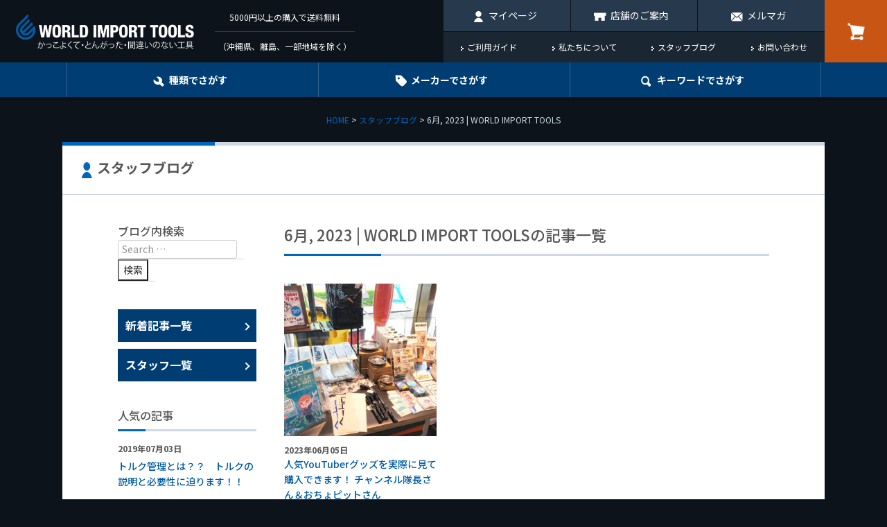

--- FILE ---
content_type: text/html; charset=UTF-8
request_url: https://www.worldimporttools.co.jp/blog/date/2023/06/
body_size: 14416
content:
<!doctype html>
<html lang="ja">
<head>
<meta charset="UTF-8">

<meta name="google-site-verification" content="V-tvN0yvOJa3xF_Stl-y1Laf184l0sGr5kXYaPwgi6E" />
<meta name="viewport" content="width=device-width,minimum-scale=1.0,maximum-scale=2,user-scalable=yes,initial-scale=1.0" />
<link rel="stylesheet" href="https://worldimport.itembox.design/system/fs_style.css">
<link rel="stylesheet" href="https://worldimport.itembox.design/generate/theme4/fs_theme.css">
<link rel="stylesheet" href="https://worldimport.itembox.design/generate/theme4/fs_original.css">
<script src="https://worldimport.itembox.design/item/js/jquery-3.4.0.min.js"></script>
<script src="https://worldimport.itembox.design/item/js/slick.min.js"></script>
<script src="https://worldimport.itembox.design/item/js/jquery.matchHeight-min.js"></script>
<script src="https://worldimport.itembox.design/item/js/common.js"></script>
<link href="https://fonts.googleapis.com/css?family=Noto+Sans+JP:400,500,700,900&display=swap&subset=japanese" rel="stylesheet">
<link rel="stylesheet" href="https://worldimport.itembox.design/item/css/slick.css">
<link rel="stylesheet" href="https://worldimport.itembox.design/item/css/style.css">
<script src="https://www.worldimporttools.co.jp/blog/wp-content/themes/worldimporttools/js/Luminous.min.js"></script>
<script src="https://www.worldimporttools.co.jp/blog/wp-content/themes/worldimporttools/js/blog.js"></script>
<link rel="stylesheet" href="https://www.worldimporttools.co.jp/blog/wp-content/themes/worldimporttools/css/luminous-basic.css">
<link rel="stylesheet" href="https://www.worldimporttools.co.jp/blog/wp-content/themes/worldimporttools/style.css">
	<style>img:is([sizes="auto" i], [sizes^="auto," i]) { contain-intrinsic-size: 3000px 1500px }</style>
	
		<!-- All in One SEO 4.7.1.1 - aioseo.com -->
		<title>6月, 2023 | WORLD IMPORT TOOLS</title>
		<meta name="robots" content="noindex, max-snippet:-1, max-image-preview:large, max-video-preview:-1" />
		<link rel="canonical" href="https://www.worldimporttools.co.jp/blog/date/2023/06/" />
		<meta name="generator" content="All in One SEO (AIOSEO) 4.7.1.1" />
		<script type="application/ld+json" class="aioseo-schema">
			{"@context":"https:\/\/schema.org","@graph":[{"@type":"BreadcrumbList","@id":"https:\/\/www.worldimporttools.co.jp\/blog\/date\/2023\/06\/#breadcrumblist","itemListElement":[{"@type":"ListItem","@id":"https:\/\/www.worldimporttools.co.jp\/blog\/#listItem","position":1,"name":"\u5bb6","item":"https:\/\/www.worldimporttools.co.jp\/blog\/","nextItem":"https:\/\/www.worldimporttools.co.jp\/blog\/date\/2023\/#listItem"},{"@type":"ListItem","@id":"https:\/\/www.worldimporttools.co.jp\/blog\/date\/2023\/#listItem","position":2,"name":"2023","item":"https:\/\/www.worldimporttools.co.jp\/blog\/date\/2023\/","nextItem":"https:\/\/www.worldimporttools.co.jp\/blog\/date\/2023\/06\/#listItem","previousItem":"https:\/\/www.worldimporttools.co.jp\/blog\/#listItem"},{"@type":"ListItem","@id":"https:\/\/www.worldimporttools.co.jp\/blog\/date\/2023\/06\/#listItem","position":3,"name":"6\u6708, 2023","previousItem":"https:\/\/www.worldimporttools.co.jp\/blog\/date\/2023\/#listItem"}]},{"@type":"CollectionPage","@id":"https:\/\/www.worldimporttools.co.jp\/blog\/date\/2023\/06\/#collectionpage","url":"https:\/\/www.worldimporttools.co.jp\/blog\/date\/2023\/06\/","name":"6\u6708, 2023 | WORLD IMPORT TOOLS","inLanguage":"ja","isPartOf":{"@id":"https:\/\/www.worldimporttools.co.jp\/blog\/#website"},"breadcrumb":{"@id":"https:\/\/www.worldimporttools.co.jp\/blog\/date\/2023\/06\/#breadcrumblist"}},{"@type":"Organization","@id":"https:\/\/www.worldimporttools.co.jp\/blog\/#organization","name":"WORLD IMPORT TOOLS","description":"Just another WordPress site","url":"https:\/\/www.worldimporttools.co.jp\/blog\/"},{"@type":"WebSite","@id":"https:\/\/www.worldimporttools.co.jp\/blog\/#website","url":"https:\/\/www.worldimporttools.co.jp\/blog\/","name":"WORLD IMPORT TOOLS","description":"Just another WordPress site","inLanguage":"ja","publisher":{"@id":"https:\/\/www.worldimporttools.co.jp\/blog\/#organization"}}]}
		</script>
		<!-- All in One SEO -->

		<!-- This site uses the Google Analytics by MonsterInsights plugin v9.11.1 - Using Analytics tracking - https://www.monsterinsights.com/ -->
		<!-- Note: MonsterInsights is not currently configured on this site. The site owner needs to authenticate with Google Analytics in the MonsterInsights settings panel. -->
					<!-- No tracking code set -->
				<!-- / Google Analytics by MonsterInsights -->
		<script type="text/javascript">
/* <![CDATA[ */
window._wpemojiSettings = {"baseUrl":"https:\/\/s.w.org\/images\/core\/emoji\/15.0.3\/72x72\/","ext":".png","svgUrl":"https:\/\/s.w.org\/images\/core\/emoji\/15.0.3\/svg\/","svgExt":".svg","source":{"concatemoji":"https:\/\/www.worldimporttools.co.jp\/blog\/wp-includes\/js\/wp-emoji-release.min.js?ver=6.7.4"}};
/*! This file is auto-generated */
!function(i,n){var o,s,e;function c(e){try{var t={supportTests:e,timestamp:(new Date).valueOf()};sessionStorage.setItem(o,JSON.stringify(t))}catch(e){}}function p(e,t,n){e.clearRect(0,0,e.canvas.width,e.canvas.height),e.fillText(t,0,0);var t=new Uint32Array(e.getImageData(0,0,e.canvas.width,e.canvas.height).data),r=(e.clearRect(0,0,e.canvas.width,e.canvas.height),e.fillText(n,0,0),new Uint32Array(e.getImageData(0,0,e.canvas.width,e.canvas.height).data));return t.every(function(e,t){return e===r[t]})}function u(e,t,n){switch(t){case"flag":return n(e,"\ud83c\udff3\ufe0f\u200d\u26a7\ufe0f","\ud83c\udff3\ufe0f\u200b\u26a7\ufe0f")?!1:!n(e,"\ud83c\uddfa\ud83c\uddf3","\ud83c\uddfa\u200b\ud83c\uddf3")&&!n(e,"\ud83c\udff4\udb40\udc67\udb40\udc62\udb40\udc65\udb40\udc6e\udb40\udc67\udb40\udc7f","\ud83c\udff4\u200b\udb40\udc67\u200b\udb40\udc62\u200b\udb40\udc65\u200b\udb40\udc6e\u200b\udb40\udc67\u200b\udb40\udc7f");case"emoji":return!n(e,"\ud83d\udc26\u200d\u2b1b","\ud83d\udc26\u200b\u2b1b")}return!1}function f(e,t,n){var r="undefined"!=typeof WorkerGlobalScope&&self instanceof WorkerGlobalScope?new OffscreenCanvas(300,150):i.createElement("canvas"),a=r.getContext("2d",{willReadFrequently:!0}),o=(a.textBaseline="top",a.font="600 32px Arial",{});return e.forEach(function(e){o[e]=t(a,e,n)}),o}function t(e){var t=i.createElement("script");t.src=e,t.defer=!0,i.head.appendChild(t)}"undefined"!=typeof Promise&&(o="wpEmojiSettingsSupports",s=["flag","emoji"],n.supports={everything:!0,everythingExceptFlag:!0},e=new Promise(function(e){i.addEventListener("DOMContentLoaded",e,{once:!0})}),new Promise(function(t){var n=function(){try{var e=JSON.parse(sessionStorage.getItem(o));if("object"==typeof e&&"number"==typeof e.timestamp&&(new Date).valueOf()<e.timestamp+604800&&"object"==typeof e.supportTests)return e.supportTests}catch(e){}return null}();if(!n){if("undefined"!=typeof Worker&&"undefined"!=typeof OffscreenCanvas&&"undefined"!=typeof URL&&URL.createObjectURL&&"undefined"!=typeof Blob)try{var e="postMessage("+f.toString()+"("+[JSON.stringify(s),u.toString(),p.toString()].join(",")+"));",r=new Blob([e],{type:"text/javascript"}),a=new Worker(URL.createObjectURL(r),{name:"wpTestEmojiSupports"});return void(a.onmessage=function(e){c(n=e.data),a.terminate(),t(n)})}catch(e){}c(n=f(s,u,p))}t(n)}).then(function(e){for(var t in e)n.supports[t]=e[t],n.supports.everything=n.supports.everything&&n.supports[t],"flag"!==t&&(n.supports.everythingExceptFlag=n.supports.everythingExceptFlag&&n.supports[t]);n.supports.everythingExceptFlag=n.supports.everythingExceptFlag&&!n.supports.flag,n.DOMReady=!1,n.readyCallback=function(){n.DOMReady=!0}}).then(function(){return e}).then(function(){var e;n.supports.everything||(n.readyCallback(),(e=n.source||{}).concatemoji?t(e.concatemoji):e.wpemoji&&e.twemoji&&(t(e.twemoji),t(e.wpemoji)))}))}((window,document),window._wpemojiSettings);
/* ]]> */
</script>
<style id='wp-emoji-styles-inline-css' type='text/css'>

	img.wp-smiley, img.emoji {
		display: inline !important;
		border: none !important;
		box-shadow: none !important;
		height: 1em !important;
		width: 1em !important;
		margin: 0 0.07em !important;
		vertical-align: -0.1em !important;
		background: none !important;
		padding: 0 !important;
	}
</style>
<link rel='stylesheet' id='wp-block-library-css' href='https://www.worldimporttools.co.jp/blog/wp-includes/css/dist/block-library/style.min.css?ver=6.7.4' type='text/css' media='all' />
<style id='classic-theme-styles-inline-css' type='text/css'>
/*! This file is auto-generated */
.wp-block-button__link{color:#fff;background-color:#32373c;border-radius:9999px;box-shadow:none;text-decoration:none;padding:calc(.667em + 2px) calc(1.333em + 2px);font-size:1.125em}.wp-block-file__button{background:#32373c;color:#fff;text-decoration:none}
</style>
<style id='global-styles-inline-css' type='text/css'>
:root{--wp--preset--aspect-ratio--square: 1;--wp--preset--aspect-ratio--4-3: 4/3;--wp--preset--aspect-ratio--3-4: 3/4;--wp--preset--aspect-ratio--3-2: 3/2;--wp--preset--aspect-ratio--2-3: 2/3;--wp--preset--aspect-ratio--16-9: 16/9;--wp--preset--aspect-ratio--9-16: 9/16;--wp--preset--color--black: #000000;--wp--preset--color--cyan-bluish-gray: #abb8c3;--wp--preset--color--white: #ffffff;--wp--preset--color--pale-pink: #f78da7;--wp--preset--color--vivid-red: #cf2e2e;--wp--preset--color--luminous-vivid-orange: #ff6900;--wp--preset--color--luminous-vivid-amber: #fcb900;--wp--preset--color--light-green-cyan: #7bdcb5;--wp--preset--color--vivid-green-cyan: #00d084;--wp--preset--color--pale-cyan-blue: #8ed1fc;--wp--preset--color--vivid-cyan-blue: #0693e3;--wp--preset--color--vivid-purple: #9b51e0;--wp--preset--gradient--vivid-cyan-blue-to-vivid-purple: linear-gradient(135deg,rgba(6,147,227,1) 0%,rgb(155,81,224) 100%);--wp--preset--gradient--light-green-cyan-to-vivid-green-cyan: linear-gradient(135deg,rgb(122,220,180) 0%,rgb(0,208,130) 100%);--wp--preset--gradient--luminous-vivid-amber-to-luminous-vivid-orange: linear-gradient(135deg,rgba(252,185,0,1) 0%,rgba(255,105,0,1) 100%);--wp--preset--gradient--luminous-vivid-orange-to-vivid-red: linear-gradient(135deg,rgba(255,105,0,1) 0%,rgb(207,46,46) 100%);--wp--preset--gradient--very-light-gray-to-cyan-bluish-gray: linear-gradient(135deg,rgb(238,238,238) 0%,rgb(169,184,195) 100%);--wp--preset--gradient--cool-to-warm-spectrum: linear-gradient(135deg,rgb(74,234,220) 0%,rgb(151,120,209) 20%,rgb(207,42,186) 40%,rgb(238,44,130) 60%,rgb(251,105,98) 80%,rgb(254,248,76) 100%);--wp--preset--gradient--blush-light-purple: linear-gradient(135deg,rgb(255,206,236) 0%,rgb(152,150,240) 100%);--wp--preset--gradient--blush-bordeaux: linear-gradient(135deg,rgb(254,205,165) 0%,rgb(254,45,45) 50%,rgb(107,0,62) 100%);--wp--preset--gradient--luminous-dusk: linear-gradient(135deg,rgb(255,203,112) 0%,rgb(199,81,192) 50%,rgb(65,88,208) 100%);--wp--preset--gradient--pale-ocean: linear-gradient(135deg,rgb(255,245,203) 0%,rgb(182,227,212) 50%,rgb(51,167,181) 100%);--wp--preset--gradient--electric-grass: linear-gradient(135deg,rgb(202,248,128) 0%,rgb(113,206,126) 100%);--wp--preset--gradient--midnight: linear-gradient(135deg,rgb(2,3,129) 0%,rgb(40,116,252) 100%);--wp--preset--font-size--small: 13px;--wp--preset--font-size--medium: 20px;--wp--preset--font-size--large: 36px;--wp--preset--font-size--x-large: 42px;--wp--preset--spacing--20: 0.44rem;--wp--preset--spacing--30: 0.67rem;--wp--preset--spacing--40: 1rem;--wp--preset--spacing--50: 1.5rem;--wp--preset--spacing--60: 2.25rem;--wp--preset--spacing--70: 3.38rem;--wp--preset--spacing--80: 5.06rem;--wp--preset--shadow--natural: 6px 6px 9px rgba(0, 0, 0, 0.2);--wp--preset--shadow--deep: 12px 12px 50px rgba(0, 0, 0, 0.4);--wp--preset--shadow--sharp: 6px 6px 0px rgba(0, 0, 0, 0.2);--wp--preset--shadow--outlined: 6px 6px 0px -3px rgba(255, 255, 255, 1), 6px 6px rgba(0, 0, 0, 1);--wp--preset--shadow--crisp: 6px 6px 0px rgba(0, 0, 0, 1);}:where(.is-layout-flex){gap: 0.5em;}:where(.is-layout-grid){gap: 0.5em;}body .is-layout-flex{display: flex;}.is-layout-flex{flex-wrap: wrap;align-items: center;}.is-layout-flex > :is(*, div){margin: 0;}body .is-layout-grid{display: grid;}.is-layout-grid > :is(*, div){margin: 0;}:where(.wp-block-columns.is-layout-flex){gap: 2em;}:where(.wp-block-columns.is-layout-grid){gap: 2em;}:where(.wp-block-post-template.is-layout-flex){gap: 1.25em;}:where(.wp-block-post-template.is-layout-grid){gap: 1.25em;}.has-black-color{color: var(--wp--preset--color--black) !important;}.has-cyan-bluish-gray-color{color: var(--wp--preset--color--cyan-bluish-gray) !important;}.has-white-color{color: var(--wp--preset--color--white) !important;}.has-pale-pink-color{color: var(--wp--preset--color--pale-pink) !important;}.has-vivid-red-color{color: var(--wp--preset--color--vivid-red) !important;}.has-luminous-vivid-orange-color{color: var(--wp--preset--color--luminous-vivid-orange) !important;}.has-luminous-vivid-amber-color{color: var(--wp--preset--color--luminous-vivid-amber) !important;}.has-light-green-cyan-color{color: var(--wp--preset--color--light-green-cyan) !important;}.has-vivid-green-cyan-color{color: var(--wp--preset--color--vivid-green-cyan) !important;}.has-pale-cyan-blue-color{color: var(--wp--preset--color--pale-cyan-blue) !important;}.has-vivid-cyan-blue-color{color: var(--wp--preset--color--vivid-cyan-blue) !important;}.has-vivid-purple-color{color: var(--wp--preset--color--vivid-purple) !important;}.has-black-background-color{background-color: var(--wp--preset--color--black) !important;}.has-cyan-bluish-gray-background-color{background-color: var(--wp--preset--color--cyan-bluish-gray) !important;}.has-white-background-color{background-color: var(--wp--preset--color--white) !important;}.has-pale-pink-background-color{background-color: var(--wp--preset--color--pale-pink) !important;}.has-vivid-red-background-color{background-color: var(--wp--preset--color--vivid-red) !important;}.has-luminous-vivid-orange-background-color{background-color: var(--wp--preset--color--luminous-vivid-orange) !important;}.has-luminous-vivid-amber-background-color{background-color: var(--wp--preset--color--luminous-vivid-amber) !important;}.has-light-green-cyan-background-color{background-color: var(--wp--preset--color--light-green-cyan) !important;}.has-vivid-green-cyan-background-color{background-color: var(--wp--preset--color--vivid-green-cyan) !important;}.has-pale-cyan-blue-background-color{background-color: var(--wp--preset--color--pale-cyan-blue) !important;}.has-vivid-cyan-blue-background-color{background-color: var(--wp--preset--color--vivid-cyan-blue) !important;}.has-vivid-purple-background-color{background-color: var(--wp--preset--color--vivid-purple) !important;}.has-black-border-color{border-color: var(--wp--preset--color--black) !important;}.has-cyan-bluish-gray-border-color{border-color: var(--wp--preset--color--cyan-bluish-gray) !important;}.has-white-border-color{border-color: var(--wp--preset--color--white) !important;}.has-pale-pink-border-color{border-color: var(--wp--preset--color--pale-pink) !important;}.has-vivid-red-border-color{border-color: var(--wp--preset--color--vivid-red) !important;}.has-luminous-vivid-orange-border-color{border-color: var(--wp--preset--color--luminous-vivid-orange) !important;}.has-luminous-vivid-amber-border-color{border-color: var(--wp--preset--color--luminous-vivid-amber) !important;}.has-light-green-cyan-border-color{border-color: var(--wp--preset--color--light-green-cyan) !important;}.has-vivid-green-cyan-border-color{border-color: var(--wp--preset--color--vivid-green-cyan) !important;}.has-pale-cyan-blue-border-color{border-color: var(--wp--preset--color--pale-cyan-blue) !important;}.has-vivid-cyan-blue-border-color{border-color: var(--wp--preset--color--vivid-cyan-blue) !important;}.has-vivid-purple-border-color{border-color: var(--wp--preset--color--vivid-purple) !important;}.has-vivid-cyan-blue-to-vivid-purple-gradient-background{background: var(--wp--preset--gradient--vivid-cyan-blue-to-vivid-purple) !important;}.has-light-green-cyan-to-vivid-green-cyan-gradient-background{background: var(--wp--preset--gradient--light-green-cyan-to-vivid-green-cyan) !important;}.has-luminous-vivid-amber-to-luminous-vivid-orange-gradient-background{background: var(--wp--preset--gradient--luminous-vivid-amber-to-luminous-vivid-orange) !important;}.has-luminous-vivid-orange-to-vivid-red-gradient-background{background: var(--wp--preset--gradient--luminous-vivid-orange-to-vivid-red) !important;}.has-very-light-gray-to-cyan-bluish-gray-gradient-background{background: var(--wp--preset--gradient--very-light-gray-to-cyan-bluish-gray) !important;}.has-cool-to-warm-spectrum-gradient-background{background: var(--wp--preset--gradient--cool-to-warm-spectrum) !important;}.has-blush-light-purple-gradient-background{background: var(--wp--preset--gradient--blush-light-purple) !important;}.has-blush-bordeaux-gradient-background{background: var(--wp--preset--gradient--blush-bordeaux) !important;}.has-luminous-dusk-gradient-background{background: var(--wp--preset--gradient--luminous-dusk) !important;}.has-pale-ocean-gradient-background{background: var(--wp--preset--gradient--pale-ocean) !important;}.has-electric-grass-gradient-background{background: var(--wp--preset--gradient--electric-grass) !important;}.has-midnight-gradient-background{background: var(--wp--preset--gradient--midnight) !important;}.has-small-font-size{font-size: var(--wp--preset--font-size--small) !important;}.has-medium-font-size{font-size: var(--wp--preset--font-size--medium) !important;}.has-large-font-size{font-size: var(--wp--preset--font-size--large) !important;}.has-x-large-font-size{font-size: var(--wp--preset--font-size--x-large) !important;}
:where(.wp-block-post-template.is-layout-flex){gap: 1.25em;}:where(.wp-block-post-template.is-layout-grid){gap: 1.25em;}
:where(.wp-block-columns.is-layout-flex){gap: 2em;}:where(.wp-block-columns.is-layout-grid){gap: 2em;}
:root :where(.wp-block-pullquote){font-size: 1.5em;line-height: 1.6;}
</style>
<link rel='stylesheet' id='searchandfilter-css' href='https://www.worldimporttools.co.jp/blog/wp-content/plugins/search-filter/style.css?ver=1' type='text/css' media='all' />
<link rel='stylesheet' id='ppress-frontend-css' href='https://www.worldimporttools.co.jp/blog/wp-content/plugins/wp-user-avatar/assets/css/frontend.min.css?ver=4.15.14' type='text/css' media='all' />
<link rel='stylesheet' id='ppress-flatpickr-css' href='https://www.worldimporttools.co.jp/blog/wp-content/plugins/wp-user-avatar/assets/flatpickr/flatpickr.min.css?ver=4.15.14' type='text/css' media='all' />
<link rel='stylesheet' id='ppress-select2-css' href='https://www.worldimporttools.co.jp/blog/wp-content/plugins/wp-user-avatar/assets/select2/select2.min.css?ver=6.7.4' type='text/css' media='all' />
<script type="text/javascript" src="https://www.worldimporttools.co.jp/blog/wp-includes/js/jquery/jquery.min.js?ver=3.7.1" id="jquery-core-js"></script>
<script type="text/javascript" src="https://www.worldimporttools.co.jp/blog/wp-includes/js/jquery/jquery-migrate.min.js?ver=3.4.1" id="jquery-migrate-js"></script>
<script type="text/javascript" src="https://www.worldimporttools.co.jp/blog/wp-content/plugins/wp-user-avatar/assets/flatpickr/flatpickr.min.js?ver=4.15.14" id="ppress-flatpickr-js"></script>
<script type="text/javascript" src="https://www.worldimporttools.co.jp/blog/wp-content/plugins/wp-user-avatar/assets/select2/select2.min.js?ver=4.15.14" id="ppress-select2-js"></script>
<link rel="https://api.w.org/" href="https://www.worldimporttools.co.jp/blog/wp-json/" /><link rel="EditURI" type="application/rsd+xml" title="RSD" href="https://www.worldimporttools.co.jp/blog/xmlrpc.php?rsd" />
<meta name="generator" content="WordPress 6.7.4" />
		<style type="text/css" id="wp-custom-css">
			.article-body h2 {color: #222222;padding: 10px;border-left: solid 10px #005bac;border-bottom: solid 3px #cccccc;}
.article-body h3 {color: #222222;padding: 7px;border-left: solid 8px #005bac;}
h3.waku {color: #222222;padding: 7px;border-left: solid 8px #005bac;border: solid 1px 1px 1px 0 #cccccc;}
.article-body h4 {color: #222222;padding: 7px;border-bottom: solid 2px #cccccc;}
/* blogページ 画像　センター */
.item-p-img50c {margin: auto; display: block; width: 50%;}
.item-p-img60c {margin: auto; display: block; width: 60%;}
.item-p-img70c {margin: auto; display: block; width: 70%;}
.item-p-img80c {margin: auto; display: block; width: 80%;}
.item-p-img90c {margin: auto; display: block; width: 90%;}
.item-p-img100c {margin: auto; display: block; width: 100%;}

.box {
border: #4e7bcc 3px solid; /*境界線の指定*/
padding:10px;
margin:10px;
}
.box p {
margin:0 0 20px 0;
padding:0;
}

.ib{
	display: inline-block;
	border: solid 1px #002b64;
	padding:5px;
}		</style>
		
<!-- Google tag (gtag.js) GA4 -->
<script async src="https://www.googletagmanager.com/gtag/js?id=G-TCH2KJ0FPP"></script>
<script>
  window.dataLayer = window.dataLayer || [];
  function gtag(){dataLayer.push(arguments);}
  gtag('js', new Date());

  gtag('config', 'G-TCH2KJ0FPP');
</script>

	<!-- Global site tag (gtag.js) - Google Analytics UA -->
<script async src="https://www.googletagmanager.com/gtag/js?id=UA-157905111-1"></script>
<script>
  window.dataLayer = window.dataLayer || [];
  function gtag(){dataLayer.push(arguments);}
  gtag('js', new Date());

  gtag('config', 'UA-157905111-1');
</script>
	</head>

<body>
<div id="fb-root"></div>
<script async defer crossorigin="anonymous" src="https://connect.facebook.net/ja_JP/sdk.js#xfbml=1&version=v4.0&appId=1143199182399444&autoLogAppEvents=1"></script>
<header id="wit-header">
  <h1 id="wit-header-logo"><a href="https://shop.worldimporttools.co.jp/"><img src="https://worldimport.itembox.design/item/img/logo.png?t=20191008101438" width="262" height="50" alt="WORLD IMPORT TOOLS（ワールドインポートツールズ）"></a></h1>
  <div id="wit-header-word">
    <ul>
      <li>5000円以上の購入で送料無料</li>
      <li>（沖縄県、離島、一部地域を除く）</li>
    </ul>
  </div>
  <div id="wit-heaader-block">
    <div id="wit-header-submenu">
      <ul>
        <li><a href="/my/top" class="icon member">マイページ</a></li>
		<li><a href="/store" class="icon shop">店舗のご案内</a></li>
        <li><a href="/p/newsletter/subscribe" class="icon mailmag">メルマガ</a></li>
      </ul>
    </div>
    <div id="wit-header-link">
      <ul>
		<li><a href="/f/guide">ご利用ガイド</a></li>
		<li><a href="/f/company">私たちについて</a></li>
		<li><a href="/blog">スタッフブログ</a></li>
        <li><a href="/f/contact">お問い合わせ</a></li>
      </ul>
    </div>
  </div>
  <div id="wit-header-btn-menu"><span>メニュー</span></div>
  <div id="wit-header-btn-cart"><a href="/p/cart">カート</a></div>
  <div id="wit-header-mainmenu">
    <ul><li><a href="/c/use" class="icon use">種類でさがす</a>
        <div class="megamenu">
          <div class="megamenu-inner">
            <div class="wit-grouplist">
              <ul>
  <li><a href="/c/use/c01"><img src="https://worldimport.itembox.design/item/img/cat-thumb01.jpg?t=20231111120608" alt="工具箱・収納アイテム">工具箱・収納アイテム</a></li>
  <li><a href="/c/use/c02"><img src="https://worldimport.itembox.design/item/img/cat-thumb02.jpg?t=20231111120608" alt="工具セット">工具セット</a></li>
  <li><a href="/c/use/c03"><img src="https://worldimport.itembox.design/item/img/cat-thumb03.jpg?t=20231111120608" alt="ラチェットハンドル">ラチェットハンドル</a></li>
  <li><a href="/c/use/c04"><img src="https://worldimport.itembox.design/item/img/cat-thumb04.jpg?t=20231111120608" alt="ブレーカーバー・T型・L型レンチ">ブレーカーバー・T型・L型レンチ</a></li>
  <li><a href="/c/use/c05"><img src="https://worldimport.itembox.design/item/img/cat-thumb05.jpg?t=20231111120608" alt="ソケット">ソケット</a></li>
  <li><a href="/c/use/c06"><img src="https://worldimport.itembox.design/item/img/cat-thumb06.jpg?t=20231111120608" alt="エクステンション・ユニバーサル・アダプターe.t.c.">エクステンション・ユニバーサル・アダプターe.t.c.</a></li>
  <li><a href="/c/use/c07"><img src="https://worldimport.itembox.design/item/img/cat-thumb07.jpg?t=20231111120608" alt="レンチ・スパナ">レンチ・スパナ</a></li>
  <li><a href="/c/use/c08"><img src="https://worldimport.itembox.design/item/img/cat-thumb08.jpg?t=20231111120608" alt="プライヤー・ニッパー">プライヤー・ニッパー</a></li>
  <li><a href="/c/use/c09"><img src="https://worldimport.itembox.design/item/img/cat-thumb09.jpg?t=20231111120608" alt="ドライバー・ビット">ドライバー・ビット</a></li>
  <li><a href="/c/use/c10"><img src="https://worldimport.itembox.design/item/img/cat-thumb10.jpg?t=20231111120608" alt="その他作業工具・ライトe.t.c.">その他作業工具・ライトe.t.c.</a></li>
  <li><a href="/c/use/c11"><img src="https://worldimport.itembox.design/item/img/cat-thumb11.jpg?t=20231111120608" alt="計測機器・トルク管理工具">計測機器・トルク管理工具</a></li>
  <li><a href="/c/use/c12"><img src="https://worldimport.itembox.design/item/img/cat-thumb12.jpg?t=20231111120608" alt="エアー関連アイテム">エアー関連アイテム</a></li>
  <li><a href="/c/use/c13"><img src="https://worldimport.itembox.design/item/img/cat-thumb13.jpg?t=20231111120608" alt="電動工具">電動工具</a></li>
  <li><a href="/c/use/c14"><img src="https://worldimport.itembox.design/item/img/cat-thumb14.jpg?t=20231111120608" alt="ケミカル・油脂・清掃用品e.t.c.">ケミカル・油脂・清掃用品e.t.c.</a></li>
  <li><a href="/c/use/c15"><img src="https://worldimport.itembox.design/item/img/cat-thumb15.jpg?t=20231111120608" alt="グローブ・安全靴・ツナギe.t.c.">グローブ・安全靴・ツナギe.t.c.</a></li>
  <li><a href="/c/use/c16"><img src="https://worldimport.itembox.design/item/img/cat-thumb16.jpg?t=20231111120608" alt="ネジ山修正・エキストラクターe.t.c.">ネジ山修正・エキストラクターe.t.c.</a></li>
  <li><a href="/c/use/c17"><img src="https://worldimport.itembox.design/item/img/cat-thumb17.jpg?t=20231111120608" alt="ジャッキ・ドレンパン・スロープe.t.c.">ジャッキ・ドレンパン・スロープe.t.c.</a></li>
  <li><a href="/c/use/c18"><img src="https://worldimport.itembox.design/item/img/cat-thumb18.jpg?t=20231111120608" alt="切断・切削・研磨">切断・切削・研磨</a></li>
  <li><a href="/c/use/c19"><img src="https://worldimport.itembox.design/item/img/cat-thumb19.jpg?t=20231111120608" alt="自動車用特殊工具">自動車用特殊工具</a></li>
  <li><a href="/c/use/c20"><img src="https://worldimport.itembox.design/item/img/cat-thumb20.jpg?t=20231111120608" alt="自転車用工具">自転車用工具</a></li>
  <li><a href="/c/use/c24"><img src="https://worldimport.itembox.design/item/img/cat-thumb24.jpg?t=20231111120608" alt="絶縁工具">絶縁工具</a></li>
  <li><a href="/c/use/c25"><img src="https://worldimport.itembox.design/item/img/cat-thumb25.jpg?t=20231111120608" alt="弱電工具">弱電工具</a></li>
  <li><a href="/c/use/c22"><img src="https://worldimport.itembox.design/item/img/cat-thumb22.jpg?t=20231111120608" alt="ツ－ルメーカー小物">ツ－ルメーカー小物</a></li>
  <li><a href="/c/use/c27"><img src="https://worldimport.itembox.design/item/img/cat-thumb27.jpg?t=20231111120608" alt="溶接機および関連用品">溶接機および関連用品</a></li>
  <li><a href="/c/use/c23"><img src="https://worldimport.itembox.design/item/img/cat-thumb23.jpg?t=20231111120608" alt="その他工具・関連アイテム">その他工具・関連アイテム</a></li>
  <li><a href="/c/use/c26-1"><img src="https://worldimport.itembox.design/item/img/cat-thumb26.jpg?t=20231111120608" alt="日用衛生用品">日用衛生用品</a></li>
              </ul>
            </div>
          </div>
        </div>
      </li>
		<li><a href="/c/maker" class="icon maker">メーカーでさがす</a>
        <div class="megamenu">
          <div class="megamenu-inner">
            <div class="wit-brandlist">
              <ul>
 <li><a href="/c/maker/wit"><img src="https://worldimport.itembox.design/item/img/brand-logo01.png?t=20231111120608" alt="W.I.T.(ワールドインポートツールズ）">W.I.T.(ワールドインポートツールズ）</a></li>
 <li><a href="/c/maker/stahlwille"><img src="https://worldimport.itembox.design/item/img/brand-logo07.png?t=20231111120608" alt="STAHLWILLE（スタビレー）">STAHLWILLE（スタビレー）</a></li>
 <li><a href="/c/maker/knipex"><img src="https://worldimport.itembox.design/item/img/brand-logo06.png?t=20231111120608" alt="KNIPEX（クニペックス）">KNIPEX（クニペックス）</a></li>
 <li><a href="/c/maker/pb"><img src="https://worldimport.itembox.design/item/img/brand-logo05.png?t=20231111120608" alt="PB SWISS TOOLS（ピービースイスツールズ）">PB SWISS TOOLS（ピービースイスツールズ）</a></li>
 <li><a href="/c/maker/beta"><img src="https://worldimport.itembox.design/item/img/brand-logo02.png?t=20231111120608" alt="Beta（ベータ）">Beta（ベータ）</a></li>
 <li><a href="/c/maker/wera"><img src="https://worldimport.itembox.design/item/img/brand-logo03.png?t=20231111120608" alt="Wera（ヴェラ）">Wera（ヴェラ）</a></li>
 <li><a href="/c/maker/snapon"><img src="https://worldimport.itembox.design/item/img/brand-logo29.png?t=20231111120608" alt="Snap-on（スナップオン）">Snap-on（スナップオン）</a></li>
 <li><a href="/c/maker/hazet"><img src="https://worldimport.itembox.design/item/img/brand-logo04.png?t=20231111120608" alt="HAZET（ハゼット）">HAZET（ハゼット）</a></li>
 <li><a href="/c/maker/bahco"><img src="https://worldimport.itembox.design/item/img/brand-logo30.png?t=20231111120608" alt="BAHCO（バーコ）">BAHCO（バーコ）</a></li>
 <li><a href="/c/maker/DEWALT"><img src="https://worldimport.itembox.design/item/img/brand-logo38.png?t=20231111120608" alt="DeWALT（デウォルト）">DeWALT（デウォルト）</a></li>
 <li><a href="/c/maker/irwin"><img src="https://worldimport.itembox.design/item/img/brand-logo08.png?t=20231111120608" alt="IRWIN（アーウィン）">IRWIN（アーウィン）</a></li>
 <li><a href="/c/maker/lenox"><img src="https://worldimport.itembox.design/item/img/brand-logo09.png?t=20231111120608" alt="LENOX（レノックス）">LENOX（レノックス）</a></li>
 <li><a href="/c/maker/mechanixwear"><img src="https://worldimport.itembox.design/item/img/brand-logo11.png?t=20231111120608" alt="MECHANIX WEAR（メカニクスウェア）">MECHANIX WEAR（メカニクスウェア）</a></li>
 <li><a href="/c/maker/lisle"><img src="https://worldimport.itembox.design/item/img/brand-logo12.png?t=20231111120608" alt="LISLE(ライル）">LISLE(ライル）</a></li>
 <li><a href="/c/maker/vimtools"><img src="https://worldimport.itembox.design/item/img/brand-logo13.png?t=20231111120608" alt="VIM TOOLS（ヴィムツール）">VIM TOOLS（ヴィムツール）</a></li>
 <li><a href="/c/maker/mts"><img src="https://worldimport.itembox.design/item/img/brand-logo14.png?t=20231111120608" alt="M.T.S（エムティーエス）">M.T.S（エムティーエス）</a></li>
 <li><a href="/c/maker/ernst"><img src="https://worldimport.itembox.design/item/img/brand-logo15.png?t=20231111120608" alt="ERNST（アーンスト）">ERNST（アーンスト）</a></li>
 <li><a href="/c/maker/ktc"><img src="https://worldimport.itembox.design/item/img/brand-logo17.png?t=20231111120608" alt="KTC">KTC（ケーティーシー）</a></li>
 <li><a href="/c/maker/nepros"><img src="https://worldimport.itembox.design/item/img/brand-logo18.png?t=20231111120608" alt="nepros（ネプロス）">nepros（ネプロス）</a></li>
 <li><a href="/c/maker/koken"><img src="https://worldimport.itembox.design/item/img/brand-logo19.png?t=20231111120608" alt="Ko-ken（コーケン）">Ko-ken（コーケン）</a></li>
 <li><a href="/c/maker/zeal"><img src="https://worldimport.itembox.design/item/img/brand-logo20.png?t=20231111120608" alt="Z-EAL（ジール）">Z-EAL（ジール）</a></li>
 <li><a href="/c/maker/signet"><img src="https://worldimport.itembox.design/item/img/brand-logo21.png?t=20231111120608" alt="SIGNET（シグネット）">SIGNET（シグネット）</a></li>
 <li><a href="/c/maker/engineer"><img src="https://worldimport.itembox.design/item/img/brand-logo23.png?t=20231111120608" alt="ENGINEER（エンジニア）">ENGINEER（エンジニア）</a></li>
 <li><a href="/c/maker/proxxon"><img src="https://worldimport.itembox.design/item/img/brand-logo24.png?t=20231111120608" alt="PROXXON（プロクソン）">PROXXON（プロクソン）</a></li>
 <li><a href="/c/maker/tsubosan"><img src="https://worldimport.itembox.design/item/img/brand-logo25.png?t=20231111120608" alt="TSUBOSAN（ツボサン）">TSUBOSAN（ツボサン）</a></li>
 <li><a href="/c/maker/bosch1"><img src="https://worldimport.itembox.design/item/img/brand-logo40.png" alt="BOSCH（ボッシュ）">BOSCH（ボッシュ）</a></li>
 <li><a href="/c/maker/kukko"><img src="https://worldimport.itembox.design/item/img/brand-logo27.png?t=20231111120608" alt="KUKKO（クッコ）">KUKKO（クッコ）</a></li>
 <li><a href="/c/maker/greenbell"><img src="https://worldimport.itembox.design/item/img/brand-logo28.png?t=20231111120608" alt="GREEN BELL（グリーンベル（">GREEN BELL（グリーンベル）</a></li>
 <li><a href="/c/maker/anex"><img src="https://worldimport.itembox.design/item/img/brand-logo31.png?t=20231111120608" alt="ANEX（兼古製作所）">ANEX（兼古製作所）</a></li>
 <li><a href="/c/maker/prochi"><img src="https://worldimport.itembox.design/item/img/brand-logo33.png?t=20231111120608" alt="PROCHI（プロチ）">PROCHI（プロチ）</a></li>
 <li><a href="/c/maker/ringstar"><img src="https://worldimport.itembox.design/item/img/brand-logo34.png?t=20231111120608" alt="RINGSTAR（リングスター）">RINGSTAR（リングスター）</a></li>
 <li><a href="/c/maker/dulton"><img src="https://worldimport.itembox.design/item/img/brand-logo39.png?t=20231111120608" alt="DULTON(ダルトン)">DULTON(ダルトン)</a></li>
              </ul>
            </div>
            <div class="btn-wrap"><a href="/c/maker" class="btn pt-b">もっと見る</a></div>
          </div>
        </div>
      </li><li><a href="/p/search" class="icon keyword">キーワード<span>でさがす</span></a>
        <div class="megamenu">
          <div class="megamenu-inner">
            <div class="wit-search">
              <form action="/p/search" method="get">
                <div class="search-keyword">
                  <input type="text" name="keyword" maxlength="1000" id="fs_input_productSearchKeyword" value="" placeholder="キーワードを入力してください">
                </div>
                <div class="search-price"> <span>価格</span>
                  <input type="text" name="minprice" maxlength="9" id="fs_input_productSearchPrice1" value="" placeholder="0">
                  円<span>〜</span>
                  <input type="text" name="maxprice" maxlength="9" id="fs_input_productSearchPrice2" value="" placeholder="3000">
                  円 </div>
                <div class="search-order"><span>並び順</span>
                  <label>
                    <input type="radio" name="sort" value="latest" checked="">
                    新着順</label>
                  <label>
                    <input type="radio" name="sort" value="price_low">
                    価格が低い順</label>
                  <label>
                    <input type="radio" name="sort" value="price_high">
                    価格が高い順</label>
                </div>
                <div class="btn-wrap">
                  <button type="submit" class="btn pt-b">検索する</button>
                </div>
              </form>
            </div>
          </div>
        </div>
      </li>
    </ul>
  </div>
  <nav id="wit-mainmenu">
    <ul>
      <li><a href="/my/top">マイページ</a></li>
      <li><a href="https://line.me/R/ti/p/%40cru0256t" target="_blank">LINEフレンド登録</a></li>
      <li><a href="/blog">スタッフブログ</a></li>
      <li><a href="/f/guide">ご利用ガイド</a></li>
      <li><a href="/f/faq">よくあるご質問</a></li>
      <li><a href="/f/contact">お問い合わせ</a></li>
      <li><a href="/f/company">会社概要</a></li>
      <li><a href="/">ホーム</a></li>
    </ul>

  </nav>
</header>
<nav class="fs-c-breadcrumb">
  <ol class="fs-c-breadcrumb__list">
    <li class="fs-c-breadcrumb__listItem"><a href="https://shop.worldimporttools.co.jp/">HOME</a></li>
        <li class="fs-c-breadcrumb__listItem"><a href="https://www.worldimporttools.co.jp/blog/">スタッフブログ</a></li>
    <li class="fs-c-breadcrumb__listItem">6月, 2023 | WORLD IMPORT TOOLS</li>
      </ol>
</nav>
<div id="wit-contents">
<div id="wit-contents-inner">
    
    <section id="wit-staffblog" class="wit-box">
      <div class="wit-box-header">
        <h1 class="wit-box-ttl"><span class="icon blog">スタッフブログ</span></h1>
      </div>
      <div class="wit-box-body">
      	<div id="blog-wrapper">
        	<main id="blog-main">
            	                <h1 class="page-ttl">
              	6月, 2023 | WORLD IMPORT TOOLSの記事一覧
            	</h1>
                            	            	            	<div class="article-list">
                	                    <article class="article-block">
                    	<div class="article-image"><a href="https://www.worldimporttools.co.jp/blog/staff-koba/6473/"><img width="300" height="300" src="https://www.worldimporttools.co.jp/blog/wp-content/uploads/2023/06/20230605_01-300x300.jpg" class="attachment-thumbnail size-thumbnail wp-post-image" alt="" decoding="async" fetchpriority="high" /></a></div>
                        <div class="text">
                        	<div class="article-date">2023年06月05日</div>
                            <h2 class="article-ttl"><a href="https://www.worldimporttools.co.jp/blog/staff-koba/6473/">人気YouTuberグッズを実際に見て購入できます！ チャンネル隊長さん＆おちょピットさん</a></h2>
                            <div class="article-author">
                            	<div class="staff-thumb"><a href=""><img alt='' src='https://secure.gravatar.com/avatar/eed6c196561c67b3911ec44a1c46db84?s=96&#038;d=mm&#038;r=g' srcset='https://secure.gravatar.com/avatar/eed6c196561c67b3911ec44a1c46db84?s=192&#038;d=mm&#038;r=g 2x' class='avatar avatar-96 photo' height='96' width='96' decoding='async'/></a></div>
                                <div class="staff-name"><a href="https://www.worldimporttools.co.jp/blog/author/staff-koba/" title="小林 の投稿" rel="author">小林</a></div>
                            </div>
                        </div>
                    </article>
                                    </div>
                                            </main>
            <aside id="blog-sub">
	
	<div class="link-list">	
				<form action="" method="post" class="searchandfilter">
					<div><ul><li><h4>ブログ内検索</h4><input type="text" name="ofsearch" placeholder="Search &hellip;" value=""></li><li><input type="hidden" name="ofsubmitted" value="1"><input type="submit" value="検索"></li></ul></div></form></div>

	<div class="btn-list">
    	<ul>
    		<li><a href="https://www.worldimporttools.co.jp/blog/">新着記事一覧</a></li>
            <li><a href="https://www.worldimporttools.co.jp/blog/staff/">スタッフ一覧</a></li>
    	</ul>
    </div>
               <div class="link-list">		
    	<h3>人気の記事</h3>
    	<ul>
    		            <li><a href="https://www.worldimporttools.co.jp/blog/master/669/"><div class="article-date">2019年07月03日</div><h4 class="article-ttl">トルク管理とは？？　トルクの説明と必要性に迫ります！！</h4></a></li>
                        <li><a href="https://www.worldimporttools.co.jp/blog/master/2042/"><div class="article-date">2017年03月30日</div><h4 class="article-ttl">硬いボルト＆ナットを緩める救世主？ブレーカーバー比較大会</h4></a></li>
                        <li><a href="https://www.worldimporttools.co.jp/blog/staff-takagaki/6910/"><div class="article-date">2024年09月12日</div><h4 class="article-ttl">１本で数千の使い道？？WD-40でお家も車メンテも快適に！</h4></a></li>
                        <li><a href="https://www.worldimporttools.co.jp/blog/master/3577/"><div class="article-date">2019年05月10日</div><h4 class="article-ttl">速乾？遅乾？ 脂肪族？パーツクリーナーを掘り下げます。</h4></a></li>
                        <li><a href="https://www.worldimporttools.co.jp/blog/master/3200/"><div class="article-date">2019年11月25日</div><h4 class="article-ttl">比べてみた！100均工具とKNIPEX工具の違い～家にあるニッパーを見直す～</h4></a></li>
                	</ul>
    </div>
        <div class="link-list">
    	<h3>カテゴリー</h3>
        <ul>
        		<li class="cat-item cat-item-1"><a href="https://www.worldimporttools.co.jp/blog/category/wit-staff-blog/">WITスタッフブログ</a>
</li>
	<li class="cat-item cat-item-12"><a href="https://www.worldimporttools.co.jp/blog/category/%e3%83%89%e3%83%a9%e3%82%a4%e3%83%90%e3%83%bc%e3%83%bb%e3%83%93%e3%83%83%e3%83%88/">ドライバー・ビット</a>
</li>
	<li class="cat-item cat-item-11"><a href="https://www.worldimporttools.co.jp/blog/category/%e3%83%97%e3%83%a9%e3%82%a4%e3%83%a4%e3%83%bc%e3%83%bb%e3%83%8b%e3%83%83%e3%83%91%e3%83%bc/">プライヤー・ニッパー</a>
</li>
	<li class="cat-item cat-item-10"><a href="https://www.worldimporttools.co.jp/blog/category/%e3%83%ac%e3%83%b3%e3%83%81%e3%83%bb%e3%82%b9%e3%83%91%e3%83%8a/">レンチ・スパナ</a>
</li>
	<li class="cat-item cat-item-4"><a href="https://www.worldimporttools.co.jp/blog/category/%e5%b7%a5%e5%85%b7%e7%ae%b1%e3%83%bb%e5%8f%8e%e7%b4%8d%e3%82%a2%e3%82%a4%e3%83%86%e3%83%a0/">工具箱・収納アイテム</a>
</li>
	<li class="cat-item cat-item-6"><a href="https://www.worldimporttools.co.jp/blog/category/%e3%83%a9%e3%83%81%e3%82%a7%e3%83%83%e3%83%88%e3%83%8f%e3%83%b3%e3%83%89%e3%83%ab/">ラチェットハンドル</a>
</li>
	<li class="cat-item cat-item-13"><a href="https://www.worldimporttools.co.jp/blog/category/%e3%81%9d%e3%81%ae%e4%bb%96%e4%bd%9c%e6%a5%ad%e5%b7%a5%e5%85%b7%e3%83%bb%e3%83%a9%e3%82%a4%e3%83%88e-t-c/">その他作業工具・ライトe.t.c</a>
</li>
	<li class="cat-item cat-item-5"><a href="https://www.worldimporttools.co.jp/blog/category/%e5%b7%a5%e5%85%b7%e3%82%bb%e3%83%83%e3%83%88/">工具セット</a>
</li>
	<li class="cat-item cat-item-21"><a href="https://www.worldimporttools.co.jp/blog/category/%e5%88%87%e6%96%ad%e3%83%bb%e5%88%87%e5%89%8a%e3%83%bb%e7%a0%94%e7%a3%a8/">切断・切削・研磨</a>
</li>
	<li class="cat-item cat-item-25"><a href="https://www.worldimporttools.co.jp/blog/category/%e3%83%84%e3%83%bc%e3%83%ab%e3%83%a1%e3%83%bc%e3%82%ab%e3%83%bc%e5%b0%8f%e7%89%a9/">ツールメーカー小物</a>
</li>
	<li class="cat-item cat-item-8"><a href="https://www.worldimporttools.co.jp/blog/category/%e3%82%bd%e3%82%b1%e3%83%83%e3%83%88/">ソケット</a>
</li>
	<li class="cat-item cat-item-24"><a href="https://www.worldimporttools.co.jp/blog/category/%e3%81%9d%e3%81%ae%e4%bb%96%e5%b7%a5%e5%85%b7/">その他工具</a>
</li>
	<li class="cat-item cat-item-14"><a href="https://www.worldimporttools.co.jp/blog/category/%e8%a8%88%e6%b8%ac%e6%a9%9f%e5%99%a8%e3%83%bb%e3%83%88%e3%83%ab%e3%82%af%e7%ae%a1%e7%90%86%e5%b7%a5%e5%85%b7/">計測機器・トルク管理工具</a>
</li>
	<li class="cat-item cat-item-18"><a href="https://www.worldimporttools.co.jp/blog/category/%e3%82%b0%e3%83%ad%e3%83%bc%e3%83%96%e3%83%bb%e5%ae%89%e5%85%a8%e9%9d%b4%e3%83%bb%e3%83%84%e3%83%8a%e3%82%aee-t-c/">グローブ・安全靴・ツナギe.t.c</a>
</li>
	<li class="cat-item cat-item-17"><a href="https://www.worldimporttools.co.jp/blog/category/%e3%82%b1%e3%83%9f%e3%82%ab%e3%83%ab%e3%83%bb%e6%b2%b9%e8%84%82%e3%83%bb%e6%b8%85%e6%8e%83%e7%94%a8%e5%93%81e-t-c/">ケミカル・油脂・清掃用品e.t.c.</a>
</li>
	<li class="cat-item cat-item-19"><a href="https://www.worldimporttools.co.jp/blog/category/%e3%83%8d%e3%82%b8%e5%b1%b1%e4%bf%ae%e6%ad%a3%e3%83%bb%e3%82%a8%e3%82%ad%e3%82%b9%e3%83%88%e3%83%a9%e3%82%af%e3%82%bf%e3%83%bce-t-c/">ネジ山修正・エキストラクターe.t.c</a>
</li>
	<li class="cat-item cat-item-22"><a href="https://www.worldimporttools.co.jp/blog/category/%e8%87%aa%e5%8b%95%e8%bb%8a%e7%94%a8%e7%89%b9%e6%ae%8a%e5%b7%a5%e5%85%b7/">自動車用特殊工具</a>
</li>
	<li class="cat-item cat-item-7"><a href="https://www.worldimporttools.co.jp/blog/category/%e3%83%8f%e3%83%b3%e3%83%89%e3%83%ab%e3%83%ac%e3%83%b3%e3%83%81/">ハンドルレンチ</a>
</li>
	<li class="cat-item cat-item-31"><a href="https://www.worldimporttools.co.jp/blog/category/event-info/">イベント、お知らせ</a>
</li>
	<li class="cat-item cat-item-26"><a href="https://www.worldimporttools.co.jp/blog/category/%e3%81%9d%e3%81%ae%e4%bb%96%e5%b7%a5%e5%85%b7%e3%80%81%e9%96%a2%e9%80%a3%e3%82%a2%e3%82%a4%e3%83%86%e3%83%a0/">その他工具、関連アイテム</a>
</li>
	<li class="cat-item cat-item-20"><a href="https://www.worldimporttools.co.jp/blog/category/%e3%82%b8%e3%83%a3%e3%83%83%e3%82%ad%e3%83%bb%e3%83%89%e3%83%ac%e3%83%b3%e3%83%91%e3%83%b3%e3%83%bb%e3%82%b9%e3%83%ad%e3%83%bc%e3%83%97e-t-c/">ジャッキ・ドレンパン・スロープe.t.c</a>
</li>
	<li class="cat-item cat-item-15"><a href="https://www.worldimporttools.co.jp/blog/category/%e3%82%a8%e3%82%a2%e3%83%bc%e9%96%a2%e9%80%a3%e3%82%a2%e3%82%a4%e3%83%86%e3%83%a0/">エアー関連アイテム</a>
</li>
	<li class="cat-item cat-item-9"><a href="https://www.worldimporttools.co.jp/blog/category/%e3%82%a8%e3%82%af%e3%82%b9%e3%83%86%e3%83%b3%e3%82%b7%e3%83%a7%e3%83%b3%e3%83%bb%e3%83%a6%e3%83%8b%e3%83%90%e3%83%bc%e3%82%b5%e3%83%ab%e3%83%bb%e3%82%a2%e3%83%80%e3%83%97%e3%82%bf%e3%83%bce-t-c/">エクステンション・ユニバーサル・アダプターe.t.c.</a>
</li>
	<li class="cat-item cat-item-16"><a href="https://www.worldimporttools.co.jp/blog/category/%e9%9b%bb%e5%8b%95%e5%b7%a5%e5%85%b7/">電動工具</a>
</li>
	<li class="cat-item cat-item-23"><a href="https://www.worldimporttools.co.jp/blog/category/%e8%87%aa%e8%bb%a2%e8%bb%8a%e7%94%a8%e7%89%b9%e6%ae%8a%e5%b7%a5%e5%85%b7/">自転車用特殊工具</a>
</li>
        </ul>
    </div>
    <div class="link-list">
    	<h3>アーカイブ</h3>
    	<ul>
    			<li><a href='https://www.worldimporttools.co.jp/blog/date/2025/12/'>2025年12月</a></li>
	<li><a href='https://www.worldimporttools.co.jp/blog/date/2025/10/'>2025年10月</a></li>
	<li><a href='https://www.worldimporttools.co.jp/blog/date/2025/09/'>2025年9月</a></li>
	<li><a href='https://www.worldimporttools.co.jp/blog/date/2025/08/'>2025年8月</a></li>
	<li><a href='https://www.worldimporttools.co.jp/blog/date/2025/02/'>2025年2月</a></li>
	<li><a href='https://www.worldimporttools.co.jp/blog/date/2025/01/'>2025年1月</a></li>
	<li><a href='https://www.worldimporttools.co.jp/blog/date/2024/12/'>2024年12月</a></li>
	<li><a href='https://www.worldimporttools.co.jp/blog/date/2024/10/'>2024年10月</a></li>
	<li><a href='https://www.worldimporttools.co.jp/blog/date/2024/09/'>2024年9月</a></li>
	<li><a href='https://www.worldimporttools.co.jp/blog/date/2024/08/'>2024年8月</a></li>
	<li><a href='https://www.worldimporttools.co.jp/blog/date/2023/11/'>2023年11月</a></li>
	<li><a href='https://www.worldimporttools.co.jp/blog/date/2023/10/'>2023年10月</a></li>
	<li><a href='https://www.worldimporttools.co.jp/blog/date/2023/09/'>2023年9月</a></li>
	<li><a href='https://www.worldimporttools.co.jp/blog/date/2023/08/'>2023年8月</a></li>
	<li><a href='https://www.worldimporttools.co.jp/blog/date/2023/06/' aria-current="page">2023年6月</a></li>
	<li><a href='https://www.worldimporttools.co.jp/blog/date/2023/02/'>2023年2月</a></li>
	<li><a href='https://www.worldimporttools.co.jp/blog/date/2021/12/'>2021年12月</a></li>
	<li><a href='https://www.worldimporttools.co.jp/blog/date/2021/11/'>2021年11月</a></li>
	<li><a href='https://www.worldimporttools.co.jp/blog/date/2021/10/'>2021年10月</a></li>
	<li><a href='https://www.worldimporttools.co.jp/blog/date/2021/09/'>2021年9月</a></li>
	<li><a href='https://www.worldimporttools.co.jp/blog/date/2021/08/'>2021年8月</a></li>
	<li><a href='https://www.worldimporttools.co.jp/blog/date/2021/04/'>2021年4月</a></li>
	<li><a href='https://www.worldimporttools.co.jp/blog/date/2020/11/'>2020年11月</a></li>
	<li><a href='https://www.worldimporttools.co.jp/blog/date/2020/10/'>2020年10月</a></li>
	<li><a href='https://www.worldimporttools.co.jp/blog/date/2020/09/'>2020年9月</a></li>
	<li><a href='https://www.worldimporttools.co.jp/blog/date/2020/08/'>2020年8月</a></li>
	<li><a href='https://www.worldimporttools.co.jp/blog/date/2020/07/'>2020年7月</a></li>
	<li><a href='https://www.worldimporttools.co.jp/blog/date/2020/06/'>2020年6月</a></li>
	<li><a href='https://www.worldimporttools.co.jp/blog/date/2020/05/'>2020年5月</a></li>
	<li><a href='https://www.worldimporttools.co.jp/blog/date/2020/04/'>2020年4月</a></li>
	<li><a href='https://www.worldimporttools.co.jp/blog/date/2020/03/'>2020年3月</a></li>
	<li><a href='https://www.worldimporttools.co.jp/blog/date/2020/02/'>2020年2月</a></li>
	<li><a href='https://www.worldimporttools.co.jp/blog/date/2020/01/'>2020年1月</a></li>
	<li><a href='https://www.worldimporttools.co.jp/blog/date/2019/12/'>2019年12月</a></li>
	<li><a href='https://www.worldimporttools.co.jp/blog/date/2019/11/'>2019年11月</a></li>
	<li><a href='https://www.worldimporttools.co.jp/blog/date/2019/10/'>2019年10月</a></li>
	<li><a href='https://www.worldimporttools.co.jp/blog/date/2019/09/'>2019年9月</a></li>
	<li><a href='https://www.worldimporttools.co.jp/blog/date/2019/08/'>2019年8月</a></li>
	<li><a href='https://www.worldimporttools.co.jp/blog/date/2019/07/'>2019年7月</a></li>
	<li><a href='https://www.worldimporttools.co.jp/blog/date/2019/06/'>2019年6月</a></li>
	<li><a href='https://www.worldimporttools.co.jp/blog/date/2019/05/'>2019年5月</a></li>
	<li><a href='https://www.worldimporttools.co.jp/blog/date/2019/04/'>2019年4月</a></li>
	<li><a href='https://www.worldimporttools.co.jp/blog/date/2019/03/'>2019年3月</a></li>
	<li><a href='https://www.worldimporttools.co.jp/blog/date/2019/02/'>2019年2月</a></li>
	<li><a href='https://www.worldimporttools.co.jp/blog/date/2019/01/'>2019年1月</a></li>
	<li><a href='https://www.worldimporttools.co.jp/blog/date/2018/12/'>2018年12月</a></li>
	<li><a href='https://www.worldimporttools.co.jp/blog/date/2018/11/'>2018年11月</a></li>
	<li><a href='https://www.worldimporttools.co.jp/blog/date/2018/10/'>2018年10月</a></li>
	<li><a href='https://www.worldimporttools.co.jp/blog/date/2018/09/'>2018年9月</a></li>
	<li><a href='https://www.worldimporttools.co.jp/blog/date/2017/12/'>2017年12月</a></li>
	<li><a href='https://www.worldimporttools.co.jp/blog/date/2017/11/'>2017年11月</a></li>
	<li><a href='https://www.worldimporttools.co.jp/blog/date/2017/10/'>2017年10月</a></li>
	<li><a href='https://www.worldimporttools.co.jp/blog/date/2017/09/'>2017年9月</a></li>
	<li><a href='https://www.worldimporttools.co.jp/blog/date/2017/08/'>2017年8月</a></li>
	<li><a href='https://www.worldimporttools.co.jp/blog/date/2017/07/'>2017年7月</a></li>
	<li><a href='https://www.worldimporttools.co.jp/blog/date/2017/06/'>2017年6月</a></li>
	<li><a href='https://www.worldimporttools.co.jp/blog/date/2017/05/'>2017年5月</a></li>
	<li><a href='https://www.worldimporttools.co.jp/blog/date/2017/04/'>2017年4月</a></li>
	<li><a href='https://www.worldimporttools.co.jp/blog/date/2017/03/'>2017年3月</a></li>
	<li><a href='https://www.worldimporttools.co.jp/blog/date/2017/02/'>2017年2月</a></li>
	<li><a href='https://www.worldimporttools.co.jp/blog/date/2017/01/'>2017年1月</a></li>
	<li><a href='https://www.worldimporttools.co.jp/blog/date/2016/12/'>2016年12月</a></li>
	<li><a href='https://www.worldimporttools.co.jp/blog/date/2016/11/'>2016年11月</a></li>
	<li><a href='https://www.worldimporttools.co.jp/blog/date/2016/10/'>2016年10月</a></li>
	<li><a href='https://www.worldimporttools.co.jp/blog/date/2016/09/'>2016年9月</a></li>
	<li><a href='https://www.worldimporttools.co.jp/blog/date/2016/08/'>2016年8月</a></li>
    	</ul>
    </div>
</aside>
        </div>
      </div>
    </section>

  </div>
</div>
<footer id="wit-footer">
  <div id="wit-footer-brandlist">
    <ul>
 <li><a href="/c/maker/wit"><img src="https://worldimport.itembox.design/item/img/brand-logo01.png?t=20231111120608" alt="W.I.T.(ワールドインポートツールズ）">W.I.T.(ワールドインポートツールズ）</a></li>
 <li><a href="/c/maker/stahlwille"><img src="https://worldimport.itembox.design/item/img/brand-logo07.png?t=20231111120608" alt="STAHLWILLE（スタビレー）">STAHLWILLE（スタビレー）</a></li>
 <li><a href="/c/maker/knipex"><img src="https://worldimport.itembox.design/item/img/brand-logo06.png?t=20231111120608" alt="KNIPEX（クニペックス）">KNIPEX（クニペックス）</a></li>
 <li><a href="/c/maker/pb"><img src="https://worldimport.itembox.design/item/img/brand-logo05.png?t=20231111120608" alt="PB SWISS TOOLS（ピービースイスツールズ）">PB SWISS TOOLS（ピービースイスツールズ）</a></li>
 <li><a href="/c/maker/beta"><img src="https://worldimport.itembox.design/item/img/brand-logo02.png?t=20231111120608" alt="Beta（ベータ）">Beta（ベータ）</a></li>
 <li><a href="/c/maker/wera"><img src="https://worldimport.itembox.design/item/img/brand-logo03.png?t=20231111120608" alt="Wera（ヴェラ）">Wera（ヴェラ）</a></li>
 <li><a href="/c/maker/snapon"><img src="https://worldimport.itembox.design/item/img/brand-logo29.png?t=20231111120608" alt="Snap-on（スナップオン）">Snap-on（スナップオン）</a></li>
 <li><a href="/c/maker/hazet"><img src="https://worldimport.itembox.design/item/img/brand-logo04.png?t=20231111120608" alt="HAZET（ハゼット）">HAZET（ハゼット）</a></li>
 <li><a href="/c/maker/bahco"><img src="https://worldimport.itembox.design/item/img/brand-logo30.png?t=20231111120608" alt="BAHCO（バーコ）">BAHCO（バーコ）</a></li>
 <li><a href="/c/maker/DEWALT"><img src="https://worldimport.itembox.design/item/img/brand-logo38.png?t=20231111120608" alt="DeWALT（デウォルト）">DeWALT（デウォルト）</a></li>
 <li><a href="/c/maker/irwin"><img src="https://worldimport.itembox.design/item/img/brand-logo08.png?t=20231111120608" alt="IRWIN（アーウィン）">IRWIN（アーウィン）</a></li>
 <li><a href="/c/maker/lenox"><img src="https://worldimport.itembox.design/item/img/brand-logo09.png?t=20231111120608" alt="LENOX（レノックス）">LENOX（レノックス）</a></li>
 <li><a href="/c/maker/mechanixwear"><img src="https://worldimport.itembox.design/item/img/brand-logo11.png?t=20231111120608" alt="MECHANIX WEAR（メカニクスウェア）">MECHANIX WEAR（メカニクスウェア）</a></li>
 <li><a href="/c/maker/lisle"><img src="https://worldimport.itembox.design/item/img/brand-logo12.png?t=20231111120608" alt="LISLE(ライル）">LISLE(ライル）</a></li>
 <li><a href="/c/maker/vimtools"><img src="https://worldimport.itembox.design/item/img/brand-logo13.png?t=20231111120608" alt="VIM TOOLS（ヴィムツール）">VIM TOOLS（ヴィムツール）</a></li>
 <li><a href="/c/maker/mts"><img src="https://worldimport.itembox.design/item/img/brand-logo14.png?t=20231111120608" alt="M.T.S（エムティーエス）">M.T.S（エムティーエス）</a></li>
 <li><a href="/c/maker/ernst"><img src="https://worldimport.itembox.design/item/img/brand-logo15.png?t=20231111120608" alt="ERNST（アーンスト）">ERNST（アーンスト）</a></li>
 <li><a href="/c/maker/ktc"><img src="https://worldimport.itembox.design/item/img/brand-logo17.png?t=20231111120608" alt="KTC">KTC（ケーティーシー）</a></li>
 <li><a href="/c/maker/nepros"><img src="https://worldimport.itembox.design/item/img/brand-logo18.png?t=20231111120608" alt="nepros（ネプロス）">nepros（ネプロス）</a></li>
 <li><a href="/c/maker/koken"><img src="https://worldimport.itembox.design/item/img/brand-logo19.png?t=20231111120608" alt="Ko-ken（コーケン）">Ko-ken（コーケン）</a></li>
 <li><a href="/c/maker/zeal"><img src="https://worldimport.itembox.design/item/img/brand-logo20.png?t=20231111120608" alt="Z-EAL（ジール）">Z-EAL（ジール）</a></li>
 <li><a href="/c/maker/signet"><img src="https://worldimport.itembox.design/item/img/brand-logo21.png?t=20231111120608" alt="SIGNET（シグネット）">SIGNET（シグネット）</a></li>
 <li><a href="/c/maker/engineer"><img src="https://worldimport.itembox.design/item/img/brand-logo23.png?t=20231111120608" alt="ENGINEER（エンジニア）">ENGINEER（エンジニア）</a></li>
 <li><a href="/c/maker/proxxon"><img src="https://worldimport.itembox.design/item/img/brand-logo24.png?t=20231111120608" alt="PROXXON（プロクソン）">PROXXON（プロクソン）</a></li>
 <li><a href="/c/maker/tsubosan"><img src="https://worldimport.itembox.design/item/img/brand-logo25.png?t=20231111120608" alt="TSUBOSAN（ツボサン）">TSUBOSAN（ツボサン）</a></li>
 <li><a href="/c/maker/bosch1"><img src="https://worldimport.itembox.design/item/img/brand-logo40.png" alt="BOSCH（ボッシュ）">BOSCH（ボッシュ）</a></li>
 <li><a href="/c/maker/kukko"><img src="https://worldimport.itembox.design/item/img/brand-logo27.png?t=20231111120608" alt="KUKKO（クッコ）">KUKKO（クッコ）</a></li>
 <li><a href="/c/maker/greenbell"><img src="https://worldimport.itembox.design/item/img/brand-logo28.png?t=20231111120608" alt="GREEN BELL（グリーンベル（">GREEN BELL（グリーンベル）</a></li>
 <li><a href="/c/maker/anex"><img src="https://worldimport.itembox.design/item/img/brand-logo31.png?t=20231111120608" alt="ANEX（兼古製作所）">ANEX（兼古製作所）</a></li>
 <li><a href="/c/maker/prochi"><img src="https://worldimport.itembox.design/item/img/brand-logo33.png?t=20231111120608" alt="PROCHI（プロチ）">PROCHI（プロチ）</a></li>
 <li><a href="/c/maker/ringstar"><img src="https://worldimport.itembox.design/item/img/brand-logo34.png?t=20231111120608" alt="RINGSTAR（リングスター）">RINGSTAR（リングスター）</a></li>
 <li><a href="/c/maker/dulton"><img src="https://worldimport.itembox.design/item/img/brand-logo39.png?t=20231111120608" alt="DULTON(ダルトン)">DULTON(ダルトン)</a></li>
    </ul>
  </div>
  <div id="wit-footer-link">
    <section class="wit-linklist">
      <h3 class="wit-sttl">マイページ</h3>
      <ul>
        <li><a href="/my/top">マイページ</a></li>
        <li><a href="/my/wishlist">お気に入り</a></li>
        <li><a href="/my/account/password">パスワード変更</a></li>
        <li><a href="/p/register">新規会員登録</a></li>
        <li><a href="/my/orders">注文履歴</a></li>
        <li><a href="/my/account/settings">会員登録内容変更</a></li>
        <li><a href="/my/addressbook">お届け先リスト</a></li>
        <li><a href="/p/newsletter/subscribe">メルマガ登録</a></li>
      </ul>
    </section>
    <section class="wit-linklist">
      <h3 class="wit-sttl">ご利用ガイド</h3>
      <ul>
      <li><a href="/f/guide">ご利用ガイド</a></li>
      <li><a href="/f/faq">よくあるご質問</a></li>
      <li><a href="/p/about/shipping-payment">送料とお支払い方法</a></li>
      <li><a href="/p/about/privacy-policy">個人情報取り扱いについて</a></li>
      <li><a href="/p/about/return-policy">返品特約について</a></li>
      <li><a href="/p/about/terms">特定商取引に関する表記</a></li>
      <li><a href="/f/witpoint">ポイントについて</a></li>
      <li><a href="/f/company">私たちについて</a></li>
      <li><a href="/store">店舗のご案内</a></li>
      <li><a href="/f/contact">お問い合わせ</a></li>
      <li><a href="/blog">スタッフブログ</a></li>
      <li><a href="/mmbn">メルマガバックナンバー</a></li>
      </ul>
    </section>
  </div>	
  <div id="wit-footer-contact">
    <div id="wit-footer-contact-inner">
    <section>
  　　<h3 class="wit-sttl">各種お問い合わせ</h3>
      <div class="image"><a href="tel:0120-59-4580"><img src="https://worldimport.itembox.design/item/img/tel02.png?t=20231111120608"></a></div>
      <p>電話番号(有料)<span><a href="tel:045-949-2451">045-949-2451</a></span></p>
      <p>営業時間<span>10：00～19：00</span>&nbsp;<span>定休日</span><span>年中無休（年末年始を除く）</span></p>
      <div><a href="/f/contact" class="btn pt-a">お問い合わせフォームからお問い合わせ</a></div>
    </section>
    </div>
  </div>
  <div id="copyright">Copyright &copy; WORLD IMPORT TOOLS All rights reserved.</div>
  <div id="totop">このページの先頭へ</div>
  <div id="fb-root"></div>
  <script async defer crossorigin="anonymous" src="https://connect.facebook.net/ja_JP/sdk.js#xfbml=1&version=v4.0&appId=1143199182399444&autoLogAppEvents=1"></script> 
</footer>
<script type="text/javascript" id="ppress-frontend-script-js-extra">
/* <![CDATA[ */
var pp_ajax_form = {"ajaxurl":"https:\/\/www.worldimporttools.co.jp\/blog\/wp-admin\/admin-ajax.php","confirm_delete":"Are you sure?","deleting_text":"Deleting...","deleting_error":"An error occurred. Please try again.","nonce":"ef9443b46e","disable_ajax_form":"false","is_checkout":"0","is_checkout_tax_enabled":"0","is_checkout_autoscroll_enabled":"true"};
/* ]]> */
</script>
<script type="text/javascript" src="https://www.worldimporttools.co.jp/blog/wp-content/plugins/wp-user-avatar/assets/js/frontend.min.js?ver=4.15.14" id="ppress-frontend-script-js"></script>
</body>
</html>

--- FILE ---
content_type: text/css
request_url: https://worldimport.itembox.design/generate/theme4/fs_original.css
body_size: 1572
content:
.fs-p-cartItemNumber {
    background: #000;
    border-radius: 1em;
    color: #ffffff;
    display: none;
    font-size: 1.5rem;
    line-height: 1;
    padding: 0.25em 0.4em;
    position: absolute;
    top: 2px;
    right: 2px;
}


.head1 {
  padding: 0.25em 0.5em;/*上下 左右の余白*/
  color: #494949;/*文字色*/
  background: transparent;/*背景透明に*/
  border-left: solid 5px #ff010d;/*左線*/
  font-size:2rem
}

.head2 {
  padding: 0.25em 0.5em;/*上下 左右の余白*/
  color: #494949;/*文字色*/
  background: transparent;/*背景透明に*/
  border-left: solid 5px #005ca4;/*左線*/
  font-size:2rem
}





.contents {
     width: 90%;
     max-width: 1200px;
     margin: auto;
 }
 .contents img {
     width: 100%;
 }
 .text-center {
     text-align: center;
 }
 .flexbox {
     display: flex;
 }
 .box1 {
     width: 33.3%;
     margin: auto .5rem;
 }
 .box2 {
     width: 33.3%;
     margin: auto .5rem;
 }
 .box3 {
     width: 33.3%;
     margin: auto .5rem;
 }
 .box4 {
     width: 20%;
     margin: auto .5rem;
 }
 .box5 {
     width: 80%;
     margin: auto .5rem;
 }
 .box6 {
     width: 50%;
     margin: auto .5rem;
     text-align:center;
 }
 .box7 {
     width: 50%;
     margin: auto .5rem;
 }
.box8 {
     width: 30%;
     margin: auto .5rem;
 }
 .box9 {
     width: 70%;
     margin: auto .5rem;
 }



 @media screen and (max-width: 767px) {
     .flexbox {
         display: block;
     }
     .flexbox .box1 {
         width: 100%;
         margin: 0 auto;
     }
     .flexbox .box2 {
         width: 100%;
         margin: 0 auto;
     }
     .flexbox .box3 {
         width: 100%;
         margin: 0 auto;
     }
     .flexbox .box4 {
         width: 100%;
         margin: 0 auto;
     }
     .flexbox .box5 {
         width: 100%;
         margin: 0 auto;
     }
     .flexbox .box6 {
         width: 100%;
         margin: 0 auto;
     }
     .flexbox .box7 {
         width: 100%;
         margin: 0 auto;
     }
     .flexbox .box8 {
         width: 100%;
         margin: 0 auto;
     }
     .flexbox .box9 {
         width: 100%;
         margin: 0 auto;
     }
 } 



.fs-p-announcement {
    margin: 12px 0;
}



.fs-c-slick .slick-dots li button:before {
  position: absolute;
  top: 0;
  left: 0;
  content: "●";
  width: 8px;
  height: 8px;
  font-family: "fs-icon";
  font-size: 12px;
  line-height: 8px;
  text-align: center;
  color: #aaa;
  opacity: 0.25;
  -webkit-font-smoothing: antialiased;
  -moz-osx-font-smoothing: grayscale;
}



.btn2{
    width:300px;
    height:50px;
    line-height:50px;
}
.btn2 a{
    display:block;
    width:100%;
    height:100%;
    text-decoration: none;
    background:#FFFFFF;
    text-align:center;
    color:#000000;
    font-size:15px;
    box-shadow:5px 5px 0px 0px #DEDEDE ;
    border:1px solid #1B1B1B;
}
.btn2 a:hover{
    background:rgba(0,92,164);
    color:#FFFFFF;
    margin-left:5px;
    margin-top:5px;
    box-shadow:none;
}







.fs-c-subgroupList__link:hover {
 background-color:rgba(0,92,164);
color: #ffff;
}

.fs-c-subgroupList__link {
 background:rgba(255,255,255);
}


.fs-body-category-use .fs-c-subgroup {display:none;}


.contents1 {
     width: 90%;
     max-width: 1200px;
     margin: auto;
 }
 .contents1 img {
     width: 100%;
 }
 .text-center1 {
     text-align: center;
 }
 .flexbox1 {
     display: flex;
 }
 .box1-1 {
     width: 50%;
     margin: auto .5rem;
 }
 .box2-1 {
     width: 50%;
     margin: auto .5rem;
 }


 @media screen and (max-width: 767px) {
     .flexbox1 {
         display: block;
     }
     .flexbox1 .box1-1 {
         width: 100%;
         margin: 0 auto;
     }
     .flexbox1 .box2-1 {
         width: 100%;
         margin: 0 auto;
     }
}


/* 吹き出し */
.balloon1-right {
  position: relative;
  display: inline-block;
  margin: 1.5em 15px 1.5em 0;
  padding: 7px 10px;
  min-width: 120px;
  max-width: 100%;
  color: #000;
  font-size: 16px;
  background: #ffffff;
}

.balloon1-right:before {
  content: "";
  position: absolute;
  top: 50%;
  left: 100%;
  margin-top: -15px;
  border: 15px solid transparent;
  border-left: 15px solid #e0edff;
}

.balloon1-right p {
  margin: 0;
  padding: 0;
}


/* 商品ページ Pタグ設定 */
.item-bottom p {
  margin: 0;
}

/* 商品ページ bタグ各種テキスト */
.item-p-red {color: #cc0000;}
.item-p-red-non {color: #cc0000; font-weight:normal;}
.bgc-b_f_w {color:#ffffff;background-color:#005bac;font-size:110%;font-weight:bold;padding-left:10px;}
.insta_title {color:#005bac;font-weight:bold;padding-bottom:10px;}

/* 商品ページ 画像 */
.item-p-img85 {width: 85%;}

/* 商品ページ 画像　センター */
.item-p-img85c {margin: auto; display: block; width: 85%;}

/* 商品ページ リッチ化 文言余白 */
.item-p-rich10 {padding-top:10px;padding-bottom:10px;}

/* infoページ 画像　センター */
.item-p-img80c {margin: auto; display: block; width: 80%;}

/* infoページ 画像　センター */
.item-p-img80c {margin: auto; display: block; width: 80%;}

/* フリーページ Hタグ設定 */
h2.free01 {color: #222222;padding: 10px;border-left: solid 10px #005bac;border-bottom: solid 3px #cccccc;}
h3.free01 {color: #222222;padding: 7px;border-left: solid 8px #005bac;7px;border-bottom: solid 2px #cccccc;}
h4.free01 {color: #222222;padding: 7px;border-bottom: solid 2px #cccccc;}


/* トップページ お知らせ */
.fs-p-announcement
  a:link {color:#ffffff;}

/* Topics トップページ＆もっと見る */
.icon.topics:before { background-image: url(https://worldimport.itembox.design/item/img/icon-topics.png); }
.topics-date { display: block; float: left; width: 80px; font-weight:bold; }
@media screen and (max-width: 768px) { .topics-date { display: block; float: left; width: auto; margin: 0 10px 0 0; font-size: 1rem; } }

/* mmbnトップページ＆もっと見る */
.icon.mmbn:before { background-image: url(https://worldimport.itembox.design/item/img/icon-mmbn.png); }
.mmbn-date { display: block; float: left; width: 180px; font-weight:bold; }
@media screen and (max-width: 768px) { .topics-date { display: block; float: left; width: auto; margin: 0 10px 0 0; font-size: 1rem; } }

/* トップページ店舗アイコン */
.icon.shop:before { background-image: url(https://worldimport.itembox.design/item/img/icon-shop2.png); }

--- FILE ---
content_type: text/css
request_url: https://www.worldimporttools.co.jp/blog/wp-content/themes/worldimporttools/style.css
body_size: 2140
content:
@charset "UTF-8";
/*
Theme Name: WORLD IMPORT TOOLS 
Theme URI: https://shop.worldimporttools.co.jp/blog/
Description: WORLD IMPORT TOOLS オリジナルテーマ
Version: 1.0
Author: Morichika Design Studio
Author URI: http://morichikadesignstudio.com/
*/
#blog-wrapper { display: flex; justify-content: space-between; flex-direction: row-reverse; }

@media screen and (max-width: 980px) { #blog-wrapper { display: block; } }

#blog-wrapper #blog-main { width: 700px; }

@media screen and (max-width: 980px) { #blog-wrapper #blog-main { width: 100%; margin-bottom: 40px; } }

#blog-wrapper #blog-sub { width: 200px; }

@media screen and (max-width: 980px) { #blog-wrapper #blog-sub { width: 100%; } }

.article-list { display: flex; justify-content: space-between; flex-wrap: wrap; }

.article-list:after { content: ""; display: block; width: calc(33.3% - 13px); }

.article-list .article-block { width: calc(33.3% - 13px); margin-bottom: 40px; }

@media screen and (max-width: 768px) { .article-list .article-block { width: calc(50% - 10px); } }

.article-list .article-block .article-image { font-size: 0; line-height: 0; margin-bottom: 10px; position: relative; width: 100%; }

.article-list .article-block .article-image:before { content: ""; display: block; padding-top: 100%; }

.article-list .article-block .article-image a { display: block; position: absolute; top: 0; left: 0; bottom: 0; right: 0; }

.article-list .article-block .article-image a img { object-fit: cover; width: 100%; height: 100%; }

.article-list .article-block .article-ttl { font-size: 1.4rem; line-height: 1.6em; margin: 0 0 10px; }

.article-list .article-block .article-ttl a { display: block; }

.staff-list .staff-block { display: flex; justify-content: space-between; flex-wrap: wrap; }

.staff-list .staff-block:not(:last-child) { margin-bottom: 40px; }

.staff-list .staff-block .staff-thumb { width: 150px; font-size: 0; line-height: 0; }

@media screen and (max-width: 768px) { .staff-list .staff-block .staff-thumb { width: 80px; } }

@media screen and (max-width: 320px) { .staff-list .staff-block .staff-thumb { width: 60px; } }

.staff-list .staff-block .text { width: calc(100% - 170px); }

@media screen and (max-width: 768px) { .staff-list .staff-block .text { width: calc(100% - 100px); } }

@media screen and (max-width: 320px) { .staff-list .staff-block .text { width: calc(100% - 80px); } }

.staff-list .staff-block .text .staff-name { font-size: 1.8rem; line-height: 1.6em; margin: 0 0 10px; padding: 0; }

.staff-list .staff-block .text .staff-description { margin-bottom: 10px; }

.staff-list .staff-block .text .staff-link a { border: 1px solid #003d73; background: #fff; display: inline-block; color: #003d73; text-decoration: none; font-size: 1.4rem; font-weight: 600; position: relative; padding: 10px 20px 10px 10px; }

.staff-list .staff-block .text .staff-link a:after { content: ""; width: 6px; height: 6px; display: block; border-top: 2px solid #003d73; border-right: 2px solid #003d73; transform: rotate(45deg); position: absolute; top: 50%; margin-top: -3px; right: 10px; transition: border-color 0.3s; }

.staff-list .staff-block .text .staff-link a:link, .staff-list .staff-block .text .staff-link a:visited { background: #fff; color: #003d73; text-decoration: none; }

.staff-list .staff-block .text .staff-link a:hover, .staff-list .staff-block .text .staff-link a:active { background: #0066bf; color: #fff; text-decoration: none; border-color: #0066bf; }

.staff-list .staff-block .text .staff-link a:hover:after, .staff-list .staff-block .text .staff-link a:active:after { border-color: #fff; }

.article-detail-block .article-ttl { font-size: 2.2rem; line-height: 1.6em; }

.page-ttl { font-size: 2.2rem; line-height: 1.6em; position: relative; border-bottom: 3px solid #cfd9e6; margin: 0 0 40px; padding: 0 0 10px; }

.page-ttl:after { content: ""; width: 20%; height: 3px; background: #0066bf; position: absolute; left: 0; bottom: -3px; }

.sns-block { margin-top: 30px; }

.sns-block ul { list-style: none; padding: 0; }

.sns-block ul li { display: inline-block; line-height: 0; vertical-align: top; margin: 0 5px 0 0; }

@media screen and (max-width: 768px) { .sns-block ul li { margin: 0 2px 0 0; } }

.sns-block ul li iframe { margin: 0 !important; }

.article-body { margin-top: 20px; zoom: 1; overflow: hidden; }

@media screen and (max-width: 980px) { .article-body { margin-top: 0; } }

.article-date { font-size: 1.2rem; line-height: 1.6em; font-weight: 600; color: #565656 !important; }

.article-author { background: #e8ebf0; display: flex; justify-content: space-around; align-items: center; padding: 10px 0; }

.article-author .staff-thumb { width: 30px; font-size: 0; line-height: 0; }

.article-author .staff-name { width: calc(100% - 50px); }

.article-author .staff-name a { display: block; }

.link-list:not(:last-child) { margin-bottom: 40px; }

.link-list h3 { position: relative; border-bottom: 3px solid #cfd9e6; margin: 0; padding: 0 0 10px; }

.link-list h3:after { content: ""; width: 20%; height: 3px; background: #0066bf; position: absolute; left: 0; bottom: -3px; }

.link-list ul { padding: 0; margin: 0; list-style: none; }

.link-list ul li { border-bottom: 1px solid #cfd9e6; }

.link-list ul li h4 { margin: 0; line-height: 1.6em; }

.link-list ul li .article-date { margin-bottom: 5px; }

.link-list ul li a { display: block; padding: 15px 0; }

.link-list ul li a:link, .link-list ul li a:visited, .link-list ul li a:hover, .link-list ul li a:active { text-decoration: none; }

.pager { text-align: center; }

.pager:not(:last-child) { margin-bottom: 40px; }

@media screen and (max-width: 768px) { .pager:not(:last-child) { margin-bottom: 20px; } }

.pager a { display: inline-block; background: #0066bf; color: #fff; text-align: center; font-weight: 500; margin: 0 2px; transition: background-color 0.3s; padding: 3px 10px; }

@media screen and (max-width: 768px) { .pager a { margin: 0 1px; padding: 8px; line-height: 1em; } }

.pager a:link, .pager a:visited { background: #0066bf; text-decoration: none !important; color: #fff; }

.pager a:hover, .pager a:active { background: #0066bf; color: #fff; text-decoration: none !important; }

.pager span { display: inline-block; color: #0066bf; text-align: center; font-weight: 500; margin: 0 2px; background: #cfd9e6; transition: background-color 0.3s; padding: 3px 10px; }

@media screen and (max-width: 768px) { .pager span { margin: 0 1px; padding: 8px; line-height: 1em; } }

.pager span.dots { border: none; padding: 3px 0; font-size: 1rem; background: none; }

.btn-list:not(:last-child) { margin-bottom: 40px; }

.btn-list ul { list-style: none; padding: 0; margin: 0; }

.btn-list ul li:not(:last-child) { margin-bottom: 10px; }

.btn-list ul li a { display: block; padding: 10px; transition: background-color 0.3s, color 0.3s, border-color 0.3s; -webkit-appearance: none; border-radius: 0; border: none; cursor: pointer; border: 1px solid #003d73; background: #fff; color: #003d73; text-decoration: none; font-size: 1.6rem; font-weight: 600; position: relative; }

.btn-list ul li a:after { content: ""; width: 6px; height: 6px; display: block; border-top: 2px solid #fff; border-right: 2px solid #fff; transform: rotate(45deg); position: absolute; top: 50%; margin-top: -3px; right: 10px; transition: border-color 0.3s; }

.btn-list ul li a:link, .btn-list ul li a:visited { color: #fff; text-decoration: none; background: #003d73; }

.btn-list ul li a:hover, .btn-list ul li a:active { background: #0066bf; color: #fff; text-decoration: none; border-color: #0066bf; }

.btn-list ul li a:hover:after, .btn-list ul li a:active:after { border-color: #fff; }

.item-block:not(:last-of-type) { margin-bottom: 10px; }

.item-block a { display: block; background: #e7ebf0; padding: 10px; border: 1px solid #cfd9e6; display: flex; justify-content: space-between; align-items: center; flex-wrap: wrap; transition: background-color 0.3s; }

.item-block a:link, .item-block a:visited { text-decoration: none; }

.item-block a:hover, .item-block a:active { text-decoration: none; background: #f2f8ff; }

.item-block .image { width: 100px; font-size: 0; line-height: 0; }

.item-block .text { width: calc(100% - 120px); }

.item-block .text .name { font-weight: 600; font-size: 1.6rem; line-height: 1.6em; }

.item-block .text .fs-c-price { display: block; }


--- FILE ---
content_type: application/javascript
request_url: https://www.worldimporttools.co.jp/blog/wp-content/themes/worldimporttools/js/blog.js
body_size: 240
content:
$(function(){
	$('.article-list .article-ttl').matchHeight();
	
	$('.article-body a[href*=".jpg"],.article-body a[href*=".png"]').addClass('zoom-in');
	
	var demoTrigger = document.querySelector('.zoom-in');
	new Luminous(demoTrigger);
});
